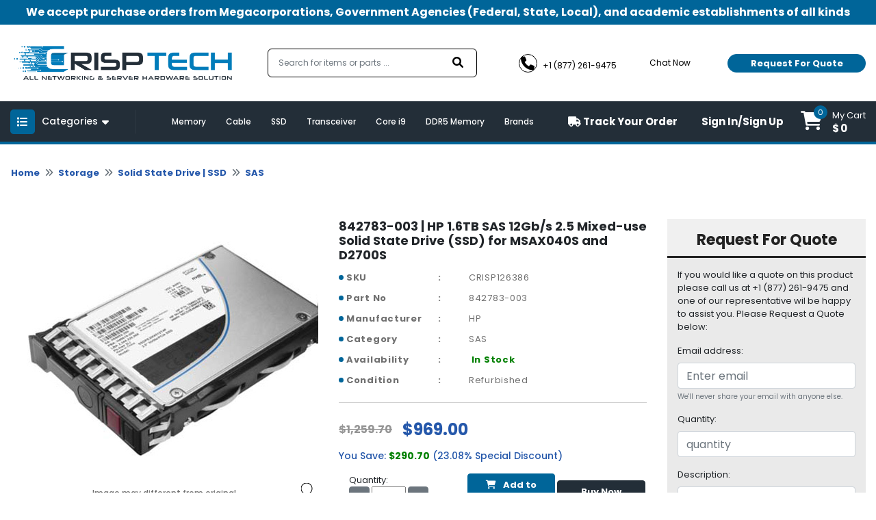

--- FILE ---
content_type: application/x-javascript
request_url: https://crisptechllc.com/assets/front_assets/js/tkd_script.js
body_size: 12284
content:

var AdminToastr = function () {

    return {

        success: function (msg , title , options) {
            this.show(msg , title , "success" , options);
        },

        info: function (msg , title , options) {
            this.show(msg , title , "info" , options);
        },

        warning: function (msg , title , options) {
            this.show(msg , title , "warning" , options);
        },

        error: function (msg , title , options) {
            this.show(msg , title , "error" , options);
        },

        show: function (msg , title , type , options) {

            if(!options)
                var options = {} ;

            toastr.options.positionClass = options.positionClass || "toast-bottom-right";

            if (options.showDuration) {
                toastr.options.showDuration = options.showDuration;
            }

            if (options.hideDuration) {
                toastr.options.hideDuration = options.hideDuration;
            }

            if (options.timeOut) {
                toastr.options.timeOut = options.timeOut;
            }

            if (options.extendedTimeOut) {
                toastr.options.extendedTimeOut = options.extendedTimeOut;
            }

            if (options.showEasing) {
                toastr.options.showEasing = options.showEasing;
            }

            if (options.hideEasing) {
                toastr.options.hideEasing = options.hideEasing;
            }

            if (options.showMethod) {
                toastr.options.showMethod = options.showMethod;
            }

            if (options.hideMethod) {
                toastr.options.hideMethod = options.hideMethod;
            }

            var $toast = toastr[type](msg, title); // Wire up an event handler to a button in the toast, if it exists
            $toastlast = $toast;

            // body...
        }
    };

}();

// Admin Script Contains Helpers
var AjaxRequest = function () {

    var ajaxParams = {} ;

    return {

        //main function to initiate the module
        init: function () {
            // Right now, nothing to autoload
            return true;
            //initPickers();
        },

        setAjaxParam: function(name, value) {
            ajaxParams[name] = value;
        },
        getAjaxParam: function() {
            return ajaxParams;
        },

        load: function(url, data , target_obj) {
            response = this.fire(url, data) ;
            if(response.status == 1){
                target_obj.html(response.txt);
            }
        },

        fire: function(url, data) {
            var to_return = "";

            jQuery.ajax({
                url: url,
                type: "POST",
                data: data,
                async: false,  // Has to be false to be able to return response
                dataType: "json",  // Has to be false to be able to return response
                success: function(response) {
                    Loader.hide();

                    if(response.status == 0){
                        AdminToastr.error(response.txt,'Error');
                    }
                    else if(response.status == 1){
                        AdminToastr.success(response.txt,'Success');
                    }
                    to_return = response;
                },
                error: function(jqXHR, textStatus, errorThrown){
                    Loader.hide();
                    AdminToastr.error(textStatus + ": " + jqXHR.status + " " + errorThrown, 'Error');
                    //console.log(textStatus + ": " + jqXHR.status + " " + errorThrown);
                },
                beforeSend: function()
                {
                    Loader.show();
                }
            });  // JQUERY Native Ajax End

            //this.response = to_return;
            return to_return;
            //return false;

        }, // End of ajaxRequest
        formrequest: function(url, data) {
            jQuery.ajax({
                url: url,
                type: "POST",
                data: data,
                async: false,  // Has to be false to be able to return response
                dataType: "json",  // Has to be false to be able to return response
                success: function(response) {
                    to_return = response;
                },
                error: function(jqXHR, textStatus, errorThrown){
                    Loader.hide();
                    AdminToastr.error(textStatus + ": " + jqXHR.status + " " + errorThrown, 'Error');
                    //console.log(textStatus + ": " + jqXHR.status + " " + errorThrown);
                },
                beforeSend: function()
                {
                    //Loader.show();
                }
            });  // JQUERY Native Ajax End

            this.response = to_return;
            return to_return;

        } // End of ajaxRequest

    }; // End of class return

}(); // End of AdminScript


var FormRequest = function () {

    var ajaxParams = {} ;

    return {

        //main function to initiate the module
        init: function () {
            // Right now, nothing to autoload
            return true;
            //initPickers();
        },

        setAjaxParam: function(name, value) {
            ajaxParams[name] = value;
        },

        load: function(url, data , target_obj) {
            response = this.fire(url, data) ;
            if(response.status == 1){
                target_obj.html(response.txt);
            }
        },

        fire: function(url, data) {
            var to_return = "";

            jQuery.ajax({
                url: url,
                type: "POST",
                data: data,
                async: false,  // Has to be false to be able to return response
                dataType: 'json',  // Has to be false to be able to return response
                success: function(response) {
                    to_return = response;
                    Loader.hide();
                },
                error: function(jqXHR, textStatus, errorThrown){
                    Loader.hide();
                    AdminToastr.error(textStatus + ": " + jqXHR.status + " " + errorThrown, 'Error');
                    //console.log(textStatus + ": " + jqXHR.status + " " + errorThrown);
                },
                beforeSend: function()
                {
                    Loader.show();
                }
            });  // JQUERY Native Ajax End

            //this.response = to_return;
            return to_return;
            //return false;

        } // End of ajaxRequest

    }; // End of class return

}(); // End of AdminScript


var FileUploadScript = function () {

    var ajaxParams = {} ;

    return {

        //main function to initiate the module
        init: function () {
            // Right now, nothing to autoload
            return true;
            //initPickers();
        },

        setAjaxParam: function(name, value) {
            ajaxParams[name] = value;
        },

        load: function(url, data , target_obj) {
            response = this.fire(url, data) ;
            if(response.status == 1){
                target_obj.html(response.txt);
            }
        },

        fire: function(url, data, type, is_reload,redirect_url = null) {
            var to_return = "";

            jQuery.ajax({
                url: url,
                type: "POST",
                data: data,
                enctype: 'multipart/form-data',
                processData: false,  // tell jQuery not to process the data
                contentType: false,   // tell jQuery not to set contentType
                dataType: type,
                success: function(response) {

                    Loader.hide();

                    if(response.status == 0){
                        AdminToastr.error(response.txt,'Error');
                    }
                    else if(response.status == 1){
                        AdminToastr.success(response.txt,'Success');
                        setTimeout(function () {
                            if(is_reload){
                                if(redirect_url!=null){
                                    window.location = redirect_url;
                                }
                                else{
                                    location.reload();
                                }
                            }
                        },2000);
                    }

                },
                error: function(jqXHR, textStatus, errorThrown){
                    Loader.hide();
                    AdminToastr.error(textStatus + ": " + jqXHR.status + " " + errorThrown, 'Error');
                    //console.log(textStatus + ": " + jqXHR.status + " " + errorThrown);
                },
                beforeSend: function()
                {
                    Loader.show();
                }
            });  // JQUERY Native Ajax End
            return false;
            //this.response = to_return;
            // return to_return;

        }, // End of ajaxRequest

        custom: function(url, data, type, is_reload) {
            var to_return = "";

            jQuery.ajax({
                url: url,
                type: "POST",
                data: data,
                enctype: 'multipart/form-data',
                processData: false,  // tell jQuery not to process the data
                contentType: false,   // tell jQuery not to set contentType
                dataType: type,
                success: function(response) {

                    Loader.hide();

                    if(response.status == 0){
                        AdminToastr.error(response.txt,'Error');
                    }
                    else if(response.status == 1){
                        to_return = response;
                        AdminToastr.success(response.txt,'Success');
                        if(is_reload){
                            location.reload();
                        }

                        /*$('#paypal_return').val(response.data.success_url);
                        $('#paypal_custom').val(response.data.custom);
                        $('#paypal_notify_url').val(response.data.notify_url);
                        $('#paypal_cancel_return').val(response.data.cancel_url);*/

                        //$('input[name=amount_1]').val($('.adshare-checkout-total').text());


                        // Set order ID
                        $('input[name=x_invoice_num]').val(response.data.custom);
                        $('input[name=x_fp_sequence]').val(response.data.sequence);
                        $('input[name=x_fp_timestamp]').val(response.data.time);
                        $('input[name=x_fp_hash]').val(response.data.x_fp_hash);
                        // SUbmit paypal transaction
                        $('#payment_form_submit').submit();

                    }

                },
                error: function(jqXHR, textStatus, errorThrown){
                    Loader.hide();
                    AdminToastr.error(textStatus + ": " + jqXHR.status + " " + errorThrown, 'Error');
                    //console.log(textStatus + ": " + jqXHR.status + " " + errorThrown);
                },
                beforeSend: function()
                {
                    Loader.show();
                }
            });  // JQUERY Native Ajax End
            //this.response = to_return;
            //return to_return;
            //this.response = to_return;
            // return to_return;

        } // End of ajaxRequest

    }; // End of class return

}(); // End of AdminScript

 // End of AdminScript

var Loader = function () {

    return {

        show: function () {
            jQuery("#preloader").show();
        },

        hide: function () {
            jQuery("#preloader").hide();
        }
    };

}();